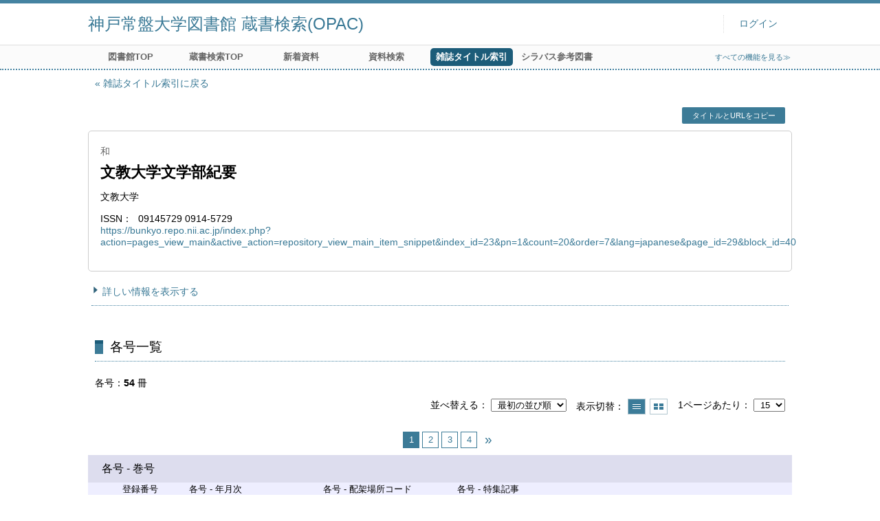

--- FILE ---
content_type: text/html; charset=UTF-8
request_url: https://webopac.kobe-tokiwa.ac.jp/opac4/opac/Index_search/vlist?tmtl=8&idx=50&jcode=800000023&vsw=1
body_size: 30638
content:
<!DOCTYPE html>
<html lang="ja">
<head prefix="og: https://ogp.me/ns#">
<meta charset="utf-8">
<title>各号一覧 神戸常盤大学図書館 蔵書検索(OPAC)</title>
<meta name="description" content="神戸常盤大学図書館 神戸常盤大学図書館 蔵書検索(OPAC) OPAC">
<meta name="keywords" content="神戸常盤大学図書館,神戸常盤大学図書館 蔵書検索(OPAC),OPAC">
<meta name="robots" content="INDEX,FOLLOW">
<meta name="version" content="2012.1.20">
<meta http-equiv="X-UA-Compatible" content="IE=Edge">
<meta name="viewport" content="width=device-width,initial-scale=1.0">
<meta property="og:url" content="https://webopac.kobe-tokiwa.ac.jp/opac4/opac/Index_search/vlist?tmtl=8&idx=50&jcode=800000023&vsw=1">
<meta property="og:type" content="article">
<meta property="og:title" content="文教大学文学部紀要">
<meta property="og:site_name" content="各号一覧 神戸常盤大学図書館 蔵書検索(OPAC)">
<meta property="og:image" content="https://webopac.kobe-tokiwa.ac.jp/opac4/common/images/ogp-image.jpg">
<meta property="og:description" content="神戸常盤大学図書館 神戸常盤大学図書館 蔵書検索(OPAC) OPAC">
<link rel="icon" type="image/vnd.microsoft.icon" href="https://webopac.kobe-tokiwa.ac.jp/opac4/common/images/op4-favicon.ico">
<link href="https://webopac.kobe-tokiwa.ac.jp/opac4/common/styles/style.min.css?v=20230913" rel="stylesheet" type="text/css" />
<link href="https://webopac.kobe-tokiwa.ac.jp/opac4/opac/Index_search/vlist/list_css?tmtl=8" rel="stylesheet" type="text/css" />
<link href="https://webopac.kobe-tokiwa.ac.jp/opac4/unique/styles/0001/style.css?v=20230916" rel="stylesheet" type="text/css" />
<script type="text/javascript" src="https://webopac.kobe-tokiwa.ac.jp/opac4/common/js/opac4.min.js?v=20230913" charset="utf-8"></script>
<script type="text/javascript" src="https://webopac.kobe-tokiwa.ac.jp/opac4/opac/Index_search/vlist/list_js?tmtl=8&idx=50&jcode=800000023&vsw=1" charset="utf-8"></script>
<script type="text/javascript">
$(document).ready( function(){
if(typeof URL == 'function'){
	var url = new URL(window.location.href);
	url.searchParams.delete('rfs');
	history.replaceState('', '', url.href);
}
$("h1").focus();
});
</script>
</head>
<body id="pageVolumeList" class="styleBook styleList">
<div id="container" class="japanese">
<header id="header" class="clearfix">
<div class="main-box">
<div id="library-title"><a href="https://webopac.kobe-tokiwa.ac.jp/opac4/opac/Top">神戸常盤大学図書館 蔵書検索(OPAC)</a></div><nav id="top-of-page" aria-label="機能メニュー">
<ul class="link">
<li class="first login">
<div><a href="https://webopac.kobe-tokiwa.ac.jp/opac4/opac/Index_search/vlist/login?tmtl=8&idx=50&jcode=800000023&vsw=1">ログイン</a></div>
</li>
</ul>
</nav>
</div>
<nav id="menu" aria-label="グローバルメニュー">
<ul>
<li class="menu100"><a href="https://libweb.kobe-tokiwa.ac.jp/" >図書館TOP</a></li>
<li class="menu100"><a href="https://webopac.kobe-tokiwa.ac.jp/opac4/opac/Top" >蔵書検索TOP</a></li>
<li class="menu2"><a href="https://webopac.kobe-tokiwa.ac.jp/opac4/opac/Newly_arrived" >新着資料</a></li>
<li class="menu3"><a href="https://webopac.kobe-tokiwa.ac.jp/opac4/opac/Advanced_search" >資料検索</a></li>
<li class="menu4"><a href="https://webopac.kobe-tokiwa.ac.jp/opac4/opac/Index_search" ><em>雑誌タイトル索引</em></a></li>
<li class="menu100"><a href="https://webopac.kobe-tokiwa.ac.jp/opac4/opac/Book_list" >シラバス参考図書</a></li>
<li class="sitemap"><a href="https://webopac.kobe-tokiwa.ac.jp/opac4/opac/Information/all_features">すべての機能を見る≫</a></li>
</ul>
<p class="sp-menu sp-open-menu"><span><a class="nextmark" href="javascript:void(0)" aria-controls="menu">すべて見る</a></span></p>
<p class="sp-menu sp-close-menu"><span><a class="premark" href="javascript:void(0)" aria-controls="menu">閉じる</a></span></p>
</nav>
<hr>
</header>
<div id="mini-header" class="clearfix" aria-hidden="true">
<div class="main-box">
<div class="mini-library-title"><a href="https://webopac.kobe-tokiwa.ac.jp/opac4/opac/Top">神戸常盤大学図書館 蔵書検索(OPAC)</a></div>
</div>
<hr>
</div><main id="contents" class="clearfix material-8">
<div class="main-box">
<section class="result">
<h1 tabindex=-1 class="headmark" id="headline">各号一覧</h1>
<div class="detail">
<nav class="page-move upper" aria-label="ページ移動">
<a href="https://webopac.kobe-tokiwa.ac.jp/opac4/opac/Index_search?tmtl=8&idx=50&rfs=list" class="page-back premark">雑誌タイトル索引に戻る</a></nav>
<div class="page-menu">
<div class="page-download">
<a class="page-url button-link" href="javascript:void(0)" aria-label="この資料のタイトルとURLをクリップボードにコピーする" role="button" data-clipboard-text="文教大学文学部紀要 https://webopac.kobe-tokiwa.ac.jp/opac4/opac/Volume_list?jcode=800000023">タイトルとURLをコピー</a>
<span class="page-url copied hide" data-error="コピーに失敗しました">コピーしました</span>
</div>
</div>
<section>
<h2 class="hideheading">タイトル情報</h2>
<section class="outline">
<h3 class="hideheading">概要</h3>
<table role="presentation">
<tr>
<td class="outline-body">
<div class="series">
<div class="item-data codemaster item-id-jpn-or-foreign"><span class="codemaster-name">和</span></div>
</div>
<div class="title">
<div class="item-data item-id-title">文教大学文学部紀要</div>
</div>
<div class="subTitle">
</div>
<div class="author">
<div class="item-data item-id-publisher">文教大学</div>
</div>
<div class="publisher">
<span class="item-name">ISSN</span>
<div class="item-data item-id-issn">09145729 0914-5729</div>
</div>
<div class="date">
<div class="item-data item-id-url-address"><a href="https://bunkyo.repo.nii.ac.jp/index.php?action=pages_view_main&active_action=repository_view_main_item_snippet&index_id=23&pn=1&count=20&order=7&lang=japanese&page_id=29&block_id=40" onclick="window.open('https://bunkyo.repo.nii.ac.jp/index.php?action=pages_view_main&active_action=repository_view_main_item_snippet&index_id=23&pn=1&count=20&order=7&lang=japanese&page_id=29&block_id=40', '_blank'); return false;">https://bunkyo.repo.nii.ac.jp/index.php?action=pages_view_main&active_action=repository_view_main_item_snippet&index_id=23&pn=1&count=20&order=7&lang=japanese&page_id=29&block_id=40</a></div>
</div>
<div class="isbn">
</div>
</td>
</tr>
</table>
</section><section>
<h3 class="hideheading">詳細</h3>
<div class="switch-show closed "><a href="javascript:void(0)" aria-controls="book-detail">詳しい情報を表示する</a></div>
<div class="switch-show opened init"><a href="javascript:void(0)" aria-controls="book-detail">詳しい情報を閉じる</a></div>
<div class="ext" id="book-detail">
<div class="book">
<table>
<tr class="top-row">
<th>和洋区分</th>
<td class="item-id-jpn-or-foreign"><div class="codemaster"><span class="codemaster-name">和</span></div></td>
</tr>
<tr >
<th>雑誌コード</th>
<td class="item-id-journal-code">800000023</td>
</tr>
<tr >
<th>雑誌名,シリーズ名</th>
<td class="item-id-title-vol-series">文教大学文学部紀要</td>
</tr>
<tr >
<th>ﾀｲﾄﾙ1 ﾖﾐ</th>
<td class="item-id-title-read">Bunkyo daigaku bungakubu kiyo</td>
</tr>
<tr >
<th>発行頻度</th>
<td class="item-id-frequency"><div class="codemaster"><span class="codemaster-name">半年刊 </span></div></td>
</tr>
<tr >
<th>ISSN</th>
<td class="item-id-issn">09145729 0914-5729</td>
</tr>
<tr class="bottom-row">
<th>URLアドレス</th>
<td class="item-id-url-address"><a href="https://bunkyo.repo.nii.ac.jp/index.php?action=pages_view_main&active_action=repository_view_main_item_snippet&index_id=23&pn=1&count=20&order=7&lang=japanese&page_id=29&block_id=40" onclick="window.open('https://bunkyo.repo.nii.ac.jp/index.php?action=pages_view_main&active_action=repository_view_main_item_snippet&index_id=23&pn=1&count=20&order=7&lang=japanese&page_id=29&block_id=40', '_blank'); return false;">https://bunkyo.repo.nii.ac.jp/index.php?action=pages_view_main&active_action=repository_view_main_item_snippet&index_id=23&pn=1&count=20&order=7&lang=japanese&page_id=29&block_id=40</a></td>
</tr>
</table>
</div>
</div>
</section>
</section>
</div>
<section class="list no-image">
<h2 class="headmark2" id="search-list" tabindex=-1>各号一覧</h2>
<div class="count"><span class="label">各号</span><em>54</em>&nbsp;冊</div><div class="tab-box">
<div class="tab-header-over">
<div class="right">
<div class="sort">
<label for="sort-items" class="label">並べ替える</label>
<select name="sort-items" id="sort-items"  title="選択すると並べ替えた結果を表示します">
<option value="0" selected="selected">最初の並び順</option>
<option value="1">新しい順</option>
<option value="2">古い順</option>
<option value="3">巻号 昇順</option>
<option value="4">巻号 降順</option>
</select></div>
<div class="display">
<span class="label">表示切替</span>
<div class="display-opt list-style on" title="一覧で表示"><em>一覧で表示</em></div>
<div class="display-opt thumbnail-style" title="サムネイルで表示"><a href="https://webopac.kobe-tokiwa.ac.jp/opac4/opac/Index_search/vlist?tmtl=8&idx=50&jcode=800000023&vsw=1&vw=1&rfs=list">サムネイルで表示</a></div>
</div>
<div class="per-page">
<label for="per-page-items" class="label">1ページあたり</label>
<select id="per-page-items" title="選択すると表示件数を変更して表示します">
<option value="https://webopac.kobe-tokiwa.ac.jp/opac4/opac/Index_search/vlist?tmtl=8&idx=50&jcode=800000023&vsw=1&rfs=list&ppg=15" selected="selected">15</option>
<option value="https://webopac.kobe-tokiwa.ac.jp/opac4/opac/Index_search/vlist?tmtl=8&idx=50&jcode=800000023&vsw=1&rfs=list&ppg=20">20</option>
<option value="https://webopac.kobe-tokiwa.ac.jp/opac4/opac/Index_search/vlist?tmtl=8&idx=50&jcode=800000023&vsw=1&rfs=list&ppg=30">30</option>
<option value="https://webopac.kobe-tokiwa.ac.jp/opac4/opac/Index_search/vlist?tmtl=8&idx=50&jcode=800000023&vsw=1&rfs=list&ppg=50">50</option>
</select>
</div>
</div>
</div>
<div class="tab-header-under">
<nav class="page-move upper" aria-label="ページ移動">
<span class="prev-next-page blank"></span>
<em class="current-page">1<span class="total-page"> / 4</span></em>
<a href="https://webopac.kobe-tokiwa.ac.jp/opac4/opac/Index_search/vlist?tmtl=8&idx=50&jcode=800000023&vsw=1&vidx=15&rfs=list" class="page-link">2</a>
<a href="https://webopac.kobe-tokiwa.ac.jp/opac4/opac/Index_search/vlist?tmtl=8&idx=50&jcode=800000023&vsw=1&vidx=30&rfs=list" class="page-link">3</a>
<a href="https://webopac.kobe-tokiwa.ac.jp/opac4/opac/Index_search/vlist?tmtl=8&idx=50&jcode=800000023&vsw=1&vidx=45&rfs=list" class="page-link">4</a>
<a href="https://webopac.kobe-tokiwa.ac.jp/opac4/opac/Index_search/vlist?tmtl=8&idx=50&jcode=800000023&vsw=1&vidx=15&rfs=list" class="page-link prev-next-page nextmark"><span class="reader">次のページ</span></a>
</nav>
</div>
<div id="result-list" class="list-box">
<div class="book list-head" aria-hidden="true">
<div class="top">
<div class="upper column">&nbsp;</div>
<div class="lower column">&nbsp;</div>
</div>
<div class="second">
<div class="basic">
<div class="col1 column">
各号 - 巻号</div>
</div>
<div class="values">
<div class="col2 column">
登録番号</div>
<div class="col3 column">
各号 - 年月次</div>
<div class="col4 column">
各号 - 配架場所コード</div>
<div class="col5 column">
各号 - 特集記事</div>
</div>
</div>
</div>
<ul class="list-contents">
<li id="book-184074" class="book odd">
<div class="top">
<div class="no">1</div>
</div>
<div class="second">
<div class="basic">
<div class="col1 column">
<span class="reader item-name">各号 - 巻号</span><h3 class="item-data  item-id-v-vol-no">
<a href="https://webopac.kobe-tokiwa.ac.jp/opac4/opac/Index_search/hlist?tmtl=8&idx=50&jcode=800000023&vsw=1&rgtn=8BUN02355&vidx=0">No.34-1 (54)</a></h3></div>
</div>
<div class="values">
<div class="col2 column">
<span class="reader item-name">登録番号</span>
<div class="item-data  item-id-registration-no">8BUN02355</div>
</div>
<div class="col3 column">
<span class="reader item-name">各号 - 年月次</span>
<div class="item-data  item-id-v-years-of-serial">2020-8</div>
</div>
<div class="col4 column">
<span class="reader item-name">各号 - 配架場所コード</span>
<div class="item-data codemaster  item-id-v-shelf-code"><span class="codemaster-name">集密29-32（紀要）</span></div>
</div>
<div class="col5 column">
&nbsp;</div>
</div>
<div class="action status loading" aria-live="off"></div>
</div>
</li>
<li id="book-184073" class="book even">
<div class="top">
<div class="no">2</div>
</div>
<div class="second">
<div class="basic">
<div class="col1 column">
<span class="reader item-name">各号 - 巻号</span><h3 class="item-data  item-id-v-vol-no">
<a href="https://webopac.kobe-tokiwa.ac.jp/opac4/opac/Index_search/hlist?tmtl=8&idx=50&jcode=800000023&vsw=1&rgtn=8BUN02354&vidx=1">No.33-2 (53)</a></h3></div>
</div>
<div class="values">
<div class="col2 column">
<span class="reader item-name">登録番号</span>
<div class="item-data  item-id-registration-no">8BUN02354</div>
</div>
<div class="col3 column">
<span class="reader item-name">各号 - 年月次</span>
<div class="item-data  item-id-v-years-of-serial">2020-3</div>
</div>
<div class="col4 column">
<span class="reader item-name">各号 - 配架場所コード</span>
<div class="item-data codemaster  item-id-v-shelf-code"><span class="codemaster-name">集密29-32（紀要）</span></div>
</div>
<div class="col5 column">
&nbsp;</div>
</div>
<div class="action status loading" aria-live="off"></div>
</div>
</li>
<li id="book-184072" class="book odd">
<div class="top">
<div class="no">3</div>
</div>
<div class="second">
<div class="basic">
<div class="col1 column">
<span class="reader item-name">各号 - 巻号</span><h3 class="item-data  item-id-v-vol-no">
<a href="https://webopac.kobe-tokiwa.ac.jp/opac4/opac/Index_search/hlist?tmtl=8&idx=50&jcode=800000023&vsw=1&rgtn=8BUN02353&vidx=2">No.33-1 (52)</a></h3></div>
</div>
<div class="values">
<div class="col2 column">
<span class="reader item-name">登録番号</span>
<div class="item-data  item-id-registration-no">8BUN02353</div>
</div>
<div class="col3 column">
<span class="reader item-name">各号 - 年月次</span>
<div class="item-data  item-id-v-years-of-serial">2019-10</div>
</div>
<div class="col4 column">
<span class="reader item-name">各号 - 配架場所コード</span>
<div class="item-data codemaster  item-id-v-shelf-code"><span class="codemaster-name">集密29-32（紀要）</span></div>
</div>
<div class="col5 column">
&nbsp;</div>
</div>
<div class="action status loading" aria-live="off"></div>
</div>
</li>
<li id="book-184071" class="book even">
<div class="top">
<div class="no">4</div>
</div>
<div class="second">
<div class="basic">
<div class="col1 column">
<span class="reader item-name">各号 - 巻号</span><h3 class="item-data  item-id-v-vol-no">
<a href="https://webopac.kobe-tokiwa.ac.jp/opac4/opac/Index_search/hlist?tmtl=8&idx=50&jcode=800000023&vsw=1&rgtn=8BUN02352&vidx=3">No.32-2 (51)</a></h3></div>
</div>
<div class="values">
<div class="col2 column">
<span class="reader item-name">登録番号</span>
<div class="item-data  item-id-registration-no">8BUN02352</div>
</div>
<div class="col3 column">
<span class="reader item-name">各号 - 年月次</span>
<div class="item-data  item-id-v-years-of-serial">2019-3</div>
</div>
<div class="col4 column">
<span class="reader item-name">各号 - 配架場所コード</span>
<div class="item-data codemaster  item-id-v-shelf-code"><span class="codemaster-name">集密29-32（紀要）</span></div>
</div>
<div class="col5 column">
&nbsp;</div>
</div>
<div class="action status loading" aria-live="off"></div>
</div>
</li>
<li id="book-184070" class="book odd">
<div class="top">
<div class="no">5</div>
</div>
<div class="second">
<div class="basic">
<div class="col1 column">
<span class="reader item-name">各号 - 巻号</span><h3 class="item-data  item-id-v-vol-no">
<a href="https://webopac.kobe-tokiwa.ac.jp/opac4/opac/Index_search/hlist?tmtl=8&idx=50&jcode=800000023&vsw=1&rgtn=8BUN02351&vidx=4">No.32-1 (50)</a></h3></div>
</div>
<div class="values">
<div class="col2 column">
<span class="reader item-name">登録番号</span>
<div class="item-data  item-id-registration-no">8BUN02351</div>
</div>
<div class="col3 column">
<span class="reader item-name">各号 - 年月次</span>
<div class="item-data  item-id-v-years-of-serial">2018-9</div>
</div>
<div class="col4 column">
<span class="reader item-name">各号 - 配架場所コード</span>
<div class="item-data codemaster  item-id-v-shelf-code"><span class="codemaster-name">集密29-32（紀要）</span></div>
</div>
<div class="col5 column">
&nbsp;</div>
</div>
<div class="action status loading" aria-live="off"></div>
</div>
</li>
<li id="book-184069" class="book even">
<div class="top">
<div class="no">6</div>
</div>
<div class="second">
<div class="basic">
<div class="col1 column">
<span class="reader item-name">各号 - 巻号</span><h3 class="item-data  item-id-v-vol-no">
<a href="https://webopac.kobe-tokiwa.ac.jp/opac4/opac/Index_search/hlist?tmtl=8&idx=50&jcode=800000023&vsw=1&rgtn=8BUN02350&vidx=5">No.31-2 (49)</a></h3></div>
</div>
<div class="values">
<div class="col2 column">
<span class="reader item-name">登録番号</span>
<div class="item-data  item-id-registration-no">8BUN02350</div>
</div>
<div class="col3 column">
<span class="reader item-name">各号 - 年月次</span>
<div class="item-data  item-id-v-years-of-serial">2018-2</div>
</div>
<div class="col4 column">
<span class="reader item-name">各号 - 配架場所コード</span>
<div class="item-data codemaster  item-id-v-shelf-code"><span class="codemaster-name">集密29-32（紀要）</span></div>
</div>
<div class="col5 column">
&nbsp;</div>
</div>
<div class="action status loading" aria-live="off"></div>
</div>
</li>
<li id="book-184068" class="book odd">
<div class="top">
<div class="no">7</div>
</div>
<div class="second">
<div class="basic">
<div class="col1 column">
<span class="reader item-name">各号 - 巻号</span><h3 class="item-data  item-id-v-vol-no">
<a href="https://webopac.kobe-tokiwa.ac.jp/opac4/opac/Index_search/hlist?tmtl=8&idx=50&jcode=800000023&vsw=1&rgtn=8BUN02349&vidx=6">No.31-1 (48)</a></h3></div>
</div>
<div class="values">
<div class="col2 column">
<span class="reader item-name">登録番号</span>
<div class="item-data  item-id-registration-no">8BUN02349</div>
</div>
<div class="col3 column">
<span class="reader item-name">各号 - 年月次</span>
<div class="item-data  item-id-v-years-of-serial">2017-9</div>
</div>
<div class="col4 column">
<span class="reader item-name">各号 - 配架場所コード</span>
<div class="item-data codemaster  item-id-v-shelf-code"><span class="codemaster-name">集密29-32（紀要）</span></div>
</div>
<div class="col5 column">
&nbsp;</div>
</div>
<div class="action status loading" aria-live="off"></div>
</div>
</li>
<li id="book-184067" class="book even">
<div class="top">
<div class="no">8</div>
</div>
<div class="second">
<div class="basic">
<div class="col1 column">
<span class="reader item-name">各号 - 巻号</span><h3 class="item-data  item-id-v-vol-no">
<a href="https://webopac.kobe-tokiwa.ac.jp/opac4/opac/Index_search/hlist?tmtl=8&idx=50&jcode=800000023&vsw=1&rgtn=8BUN02348&vidx=7">No.30-2 (47)</a></h3></div>
</div>
<div class="values">
<div class="col2 column">
<span class="reader item-name">登録番号</span>
<div class="item-data  item-id-registration-no">8BUN02348</div>
</div>
<div class="col3 column">
<span class="reader item-name">各号 - 年月次</span>
<div class="item-data  item-id-v-years-of-serial">2017-3</div>
</div>
<div class="col4 column">
<span class="reader item-name">各号 - 配架場所コード</span>
<div class="item-data codemaster  item-id-v-shelf-code"><span class="codemaster-name">集密29-32（紀要）</span></div>
</div>
<div class="col5 column">
&nbsp;</div>
</div>
<div class="action status loading" aria-live="off"></div>
</div>
</li>
<li id="book-184066" class="book odd">
<div class="top">
<div class="no">9</div>
</div>
<div class="second">
<div class="basic">
<div class="col1 column">
<span class="reader item-name">各号 - 巻号</span><h3 class="item-data  item-id-v-vol-no">
<a href="https://webopac.kobe-tokiwa.ac.jp/opac4/opac/Index_search/hlist?tmtl=8&idx=50&jcode=800000023&vsw=1&rgtn=8BUN02347&vidx=8">No.30-1 (46)</a></h3></div>
</div>
<div class="values">
<div class="col2 column">
<span class="reader item-name">登録番号</span>
<div class="item-data  item-id-registration-no">8BUN02347</div>
</div>
<div class="col3 column">
<span class="reader item-name">各号 - 年月次</span>
<div class="item-data  item-id-v-years-of-serial">2016-9</div>
</div>
<div class="col4 column">
<span class="reader item-name">各号 - 配架場所コード</span>
<div class="item-data codemaster  item-id-v-shelf-code"><span class="codemaster-name">集密29-32（紀要）</span></div>
</div>
<div class="col5 column">
&nbsp;</div>
</div>
<div class="action status loading" aria-live="off"></div>
</div>
</li>
<li id="book-184065" class="book even">
<div class="top">
<div class="no">10</div>
</div>
<div class="second">
<div class="basic">
<div class="col1 column">
<span class="reader item-name">各号 - 巻号</span><h3 class="item-data  item-id-v-vol-no">
<a href="https://webopac.kobe-tokiwa.ac.jp/opac4/opac/Index_search/hlist?tmtl=8&idx=50&jcode=800000023&vsw=1&rgtn=8BUN02346&vidx=9">No.29-2 (45)</a></h3></div>
</div>
<div class="values">
<div class="col2 column">
<span class="reader item-name">登録番号</span>
<div class="item-data  item-id-registration-no">8BUN02346</div>
</div>
<div class="col3 column">
<span class="reader item-name">各号 - 年月次</span>
<div class="item-data  item-id-v-years-of-serial">2016-3</div>
</div>
<div class="col4 column">
<span class="reader item-name">各号 - 配架場所コード</span>
<div class="item-data codemaster  item-id-v-shelf-code"><span class="codemaster-name">集密29-32（紀要）</span></div>
</div>
<div class="col5 column">
&nbsp;</div>
</div>
<div class="action status loading" aria-live="off"></div>
</div>
</li>
<li id="book-184064" class="book odd">
<div class="top">
<div class="no">11</div>
</div>
<div class="second">
<div class="basic">
<div class="col1 column">
<span class="reader item-name">各号 - 巻号</span><h3 class="item-data  item-id-v-vol-no">
<a href="https://webopac.kobe-tokiwa.ac.jp/opac4/opac/Index_search/hlist?tmtl=8&idx=50&jcode=800000023&vsw=1&rgtn=8BUN02345&vidx=10">No.29-1 (44)</a></h3></div>
</div>
<div class="values">
<div class="col2 column">
<span class="reader item-name">登録番号</span>
<div class="item-data  item-id-registration-no">8BUN02345</div>
</div>
<div class="col3 column">
<span class="reader item-name">各号 - 年月次</span>
<div class="item-data  item-id-v-years-of-serial">2015-9</div>
</div>
<div class="col4 column">
<span class="reader item-name">各号 - 配架場所コード</span>
<div class="item-data codemaster  item-id-v-shelf-code"><span class="codemaster-name">集密29-32（紀要）</span></div>
</div>
<div class="col5 column">
&nbsp;</div>
</div>
<div class="action status loading" aria-live="off"></div>
</div>
</li>
<li id="book-184063" class="book even">
<div class="top">
<div class="no">12</div>
</div>
<div class="second">
<div class="basic">
<div class="col1 column">
<span class="reader item-name">各号 - 巻号</span><h3 class="item-data  item-id-v-vol-no">
<a href="https://webopac.kobe-tokiwa.ac.jp/opac4/opac/Index_search/hlist?tmtl=8&idx=50&jcode=800000023&vsw=1&rgtn=8BUN02344&vidx=11">No.28-2 (43)</a></h3></div>
</div>
<div class="values">
<div class="col2 column">
<span class="reader item-name">登録番号</span>
<div class="item-data  item-id-registration-no">8BUN02344</div>
</div>
<div class="col3 column">
<span class="reader item-name">各号 - 年月次</span>
<div class="item-data  item-id-v-years-of-serial">2015-3</div>
</div>
<div class="col4 column">
<span class="reader item-name">各号 - 配架場所コード</span>
<div class="item-data codemaster  item-id-v-shelf-code"><span class="codemaster-name">集密29-32（紀要）</span></div>
</div>
<div class="col5 column">
&nbsp;</div>
</div>
<div class="action status loading" aria-live="off"></div>
</div>
</li>
<li id="book-184062" class="book odd">
<div class="top">
<div class="no">13</div>
</div>
<div class="second">
<div class="basic">
<div class="col1 column">
<span class="reader item-name">各号 - 巻号</span><h3 class="item-data  item-id-v-vol-no">
<a href="https://webopac.kobe-tokiwa.ac.jp/opac4/opac/Index_search/hlist?tmtl=8&idx=50&jcode=800000023&vsw=1&rgtn=8BUN02343&vidx=12">No.28-1 (42)</a></h3></div>
</div>
<div class="values">
<div class="col2 column">
<span class="reader item-name">登録番号</span>
<div class="item-data  item-id-registration-no">8BUN02343</div>
</div>
<div class="col3 column">
<span class="reader item-name">各号 - 年月次</span>
<div class="item-data  item-id-v-years-of-serial">2014-9</div>
</div>
<div class="col4 column">
<span class="reader item-name">各号 - 配架場所コード</span>
<div class="item-data codemaster  item-id-v-shelf-code"><span class="codemaster-name">集密29-32（紀要）</span></div>
</div>
<div class="col5 column">
&nbsp;</div>
</div>
<div class="action status loading" aria-live="off"></div>
</div>
</li>
<li id="book-184061" class="book even">
<div class="top">
<div class="no">14</div>
</div>
<div class="second">
<div class="basic">
<div class="col1 column">
<span class="reader item-name">各号 - 巻号</span><h3 class="item-data  item-id-v-vol-no">
<a href="https://webopac.kobe-tokiwa.ac.jp/opac4/opac/Index_search/hlist?tmtl=8&idx=50&jcode=800000023&vsw=1&rgtn=8BUN02342&vidx=13">No.27-2 (41)</a></h3></div>
</div>
<div class="values">
<div class="col2 column">
<span class="reader item-name">登録番号</span>
<div class="item-data  item-id-registration-no">8BUN02342</div>
</div>
<div class="col3 column">
<span class="reader item-name">各号 - 年月次</span>
<div class="item-data  item-id-v-years-of-serial">2014-3</div>
</div>
<div class="col4 column">
<span class="reader item-name">各号 - 配架場所コード</span>
<div class="item-data codemaster  item-id-v-shelf-code"><span class="codemaster-name">集密29-32（紀要）</span></div>
</div>
<div class="col5 column">
&nbsp;</div>
</div>
<div class="action status loading" aria-live="off"></div>
</div>
</li>
<li id="book-184060" class="book odd">
<div class="top">
<div class="no">15</div>
</div>
<div class="second">
<div class="basic">
<div class="col1 column">
<span class="reader item-name">各号 - 巻号</span><h3 class="item-data  item-id-v-vol-no">
<a href="https://webopac.kobe-tokiwa.ac.jp/opac4/opac/Index_search/hlist?tmtl=8&idx=50&jcode=800000023&vsw=1&rgtn=8BUN02341&vidx=14">No.27-1 (40)</a></h3></div>
</div>
<div class="values">
<div class="col2 column">
<span class="reader item-name">登録番号</span>
<div class="item-data  item-id-registration-no">8BUN02341</div>
</div>
<div class="col3 column">
<span class="reader item-name">各号 - 年月次</span>
<div class="item-data  item-id-v-years-of-serial">2013-9</div>
</div>
<div class="col4 column">
<span class="reader item-name">各号 - 配架場所コード</span>
<div class="item-data codemaster  item-id-v-shelf-code"><span class="codemaster-name">集密29-32（紀要）</span></div>
</div>
<div class="col5 column">
&nbsp;</div>
</div>
<div class="action status loading" aria-live="off"></div>
</div>
</li>
</ul>
<input class="load-status" type="hidden" value="https://webopac.kobe-tokiwa.ac.jp/opac4/opac/Index_search/load_status/list/vlist?tmtl=8&idx=50&jcode=800000023&vsw=1&" data-rgtn="8BUN02355%208BUN02354%208BUN02353%208BUN02352%208BUN02351%208BUN02350%208BUN02349%208BUN02348%208BUN02347%208BUN02346%208BUN02345%208BUN02344%208BUN02343%208BUN02342%208BUN02341">
</div>
<div class="tab-footer">
<nav class="page-move lower" aria-label="ページ移動">
<span class="prev-next-page blank"></span>
<em class="current-page">1<span class="total-page"> / 4</span></em>
<a href="https://webopac.kobe-tokiwa.ac.jp/opac4/opac/Index_search/vlist?tmtl=8&idx=50&jcode=800000023&vsw=1&vidx=15&rfs=list" class="page-link">2</a>
<a href="https://webopac.kobe-tokiwa.ac.jp/opac4/opac/Index_search/vlist?tmtl=8&idx=50&jcode=800000023&vsw=1&vidx=30&rfs=list" class="page-link">3</a>
<a href="https://webopac.kobe-tokiwa.ac.jp/opac4/opac/Index_search/vlist?tmtl=8&idx=50&jcode=800000023&vsw=1&vidx=45&rfs=list" class="page-link">4</a>
<a href="https://webopac.kobe-tokiwa.ac.jp/opac4/opac/Index_search/vlist?tmtl=8&idx=50&jcode=800000023&vsw=1&vidx=15&rfs=list" class="page-link prev-next-page nextmark"><span class="reader">次のページ</span></a>
</nav>
</div>
</div>
</section>
<div class="page-download-bottom">
<a class="page-url" href="javascript:void(0)" aria-label="この資料のタイトルとURLをクリップボードにコピーする" role="button" data-clipboard-text="文教大学文学部紀要 https://webopac.kobe-tokiwa.ac.jp/opac4/opac/Volume_list?jcode=800000023">この資料のタイトルとURLをコピー</a>
<span class="page-url copied hide" data-error="コピーに失敗しました">コピーしました</span>
</div>
</section>
</div>
<div id="page-top"><a href="#">トップへ戻る</a></div>
</main><footer id="footer">
<div class="credit"><a href="https://webopac.kobe-tokiwa.ac.jp/opac4/opac/Top/about_service" target="_blank" rel="noopener">このサービスについて</a></div>
</footer>
</div>
</body>
</html>


--- FILE ---
content_type: text/html; charset=UTF-8
request_url: https://webopac.kobe-tokiwa.ac.jp/opac4/opac/Index_search/load_status/list/vlist?tmtl=8&idx=50&jcode=800000023&vsw=1&
body_size: 1452
content:
<div  data-book-id="book-184074">
<div class="restricted"><em>貸出不可</em></div>
</div>
<div  data-book-id="book-184073">
<div class="restricted"><em>貸出不可</em></div>
</div>
<div  data-book-id="book-184072">
<div class="restricted"><em>貸出不可</em></div>
</div>
<div  data-book-id="book-184071">
<div class="restricted"><em>貸出不可</em></div>
</div>
<div  data-book-id="book-184070">
<div class="restricted"><em>貸出不可</em></div>
</div>
<div  data-book-id="book-184069">
<div class="restricted"><em>貸出不可</em></div>
</div>
<div  data-book-id="book-184068">
<div class="restricted"><em>貸出不可</em></div>
</div>
<div  data-book-id="book-184067">
<div class="restricted"><em>貸出不可</em></div>
</div>
<div  data-book-id="book-184066">
<div class="restricted"><em>貸出不可</em></div>
</div>
<div  data-book-id="book-184065">
<div class="restricted"><em>貸出不可</em></div>
</div>
<div  data-book-id="book-184064">
<div class="restricted"><em>貸出不可</em></div>
</div>
<div  data-book-id="book-184063">
<div class="restricted"><em>貸出不可</em></div>
</div>
<div  data-book-id="book-184062">
<div class="restricted"><em>貸出不可</em></div>
</div>
<div  data-book-id="book-184061">
<div class="restricted"><em>貸出不可</em></div>
</div>
<div  data-book-id="book-184060">
<div class="restricted"><em>貸出不可</em></div>
</div>


--- FILE ---
content_type: text/css; Charset=UTF-8;charset=UTF-8
request_url: https://webopac.kobe-tokiwa.ac.jp/opac4/opac/Index_search/vlist/list_css?tmtl=8
body_size: 312
content:
.styleList #contents .result .list.no-image .book .col2{
	width: 10%;
}
.styleList #contents .result .list.no-image .book .col3{
	width: 20%;
}
.styleList #contents .result .list.no-image .book .col4{
	width: 20%;
}
.styleList #contents .result .list.no-image .book .col5{
	width: 50%;
}


--- FILE ---
content_type: text/css
request_url: https://webopac.kobe-tokiwa.ac.jp/opac4/unique/styles/0001/style.css?v=20230916
body_size: 1084
content:
/* =============================== */
/*86196(ブックリストを縦並びにする) */
#pageBooklist #booklist-area ul li {
	display: block;
}
/* =============================== */
/* 88198(資料のURLを非表示) */
.outline .page-url {
	display: none;
}
/* ==雑誌索引の50音と数字部分を消すアルファベットは中央に== */
#pageMagazine #contents #index-left {
	display:none;
}
#pageMagazine #contents #index-right .numeral.section {
	display:none;
}
#pageMagazine #contents #index #index-right {
	padding: 0px;
	width: 100%;
}
#pageMagazine #contents #index .alphabet.section .block li {
	width: 40px;
	height: 30px;
	line-height: 30px;
	font-size: 1.0rem;
}

/* =============================== */
/*00009 「予約はありません」を非表示に		  */
#contents .result .status .no-reserve {
	height: 30px;
	font-size: 0;
}
/* =============================== */
/*00009 「予約はありません」を非表示にしたあとの枠線を消す  */
#contents .result .status .info>div.reserved {
	border: none;
}

--- FILE ---
content_type: text/javascript; Charset=UTF-8;charset=UTF-8
request_url: https://webopac.kobe-tokiwa.ac.jp/opac4/opac/Index_search/vlist/list_js?tmtl=8&idx=50&jcode=800000023&vsw=1
body_size: 518
content:
$(document).ready(function(){
	if ($(".result .sort select[name='sort-items']").length)
	{
		$(".result .sort select[name='sort-items']").change( function(){
			if ($(".result .sort select[name='sort-items']").children(':selected').val() != "0")
			{
				location.href = "https://webopac.kobe-tokiwa.ac.jp/opac4/opac/Index_search/vlist?tmtl=8&idx=50&jcode=800000023&vsw=1&rfs=list&vsort=" + $(".result .sort select[name='sort-items']").children(':selected').val();
			}
		} ).change();
	}


});